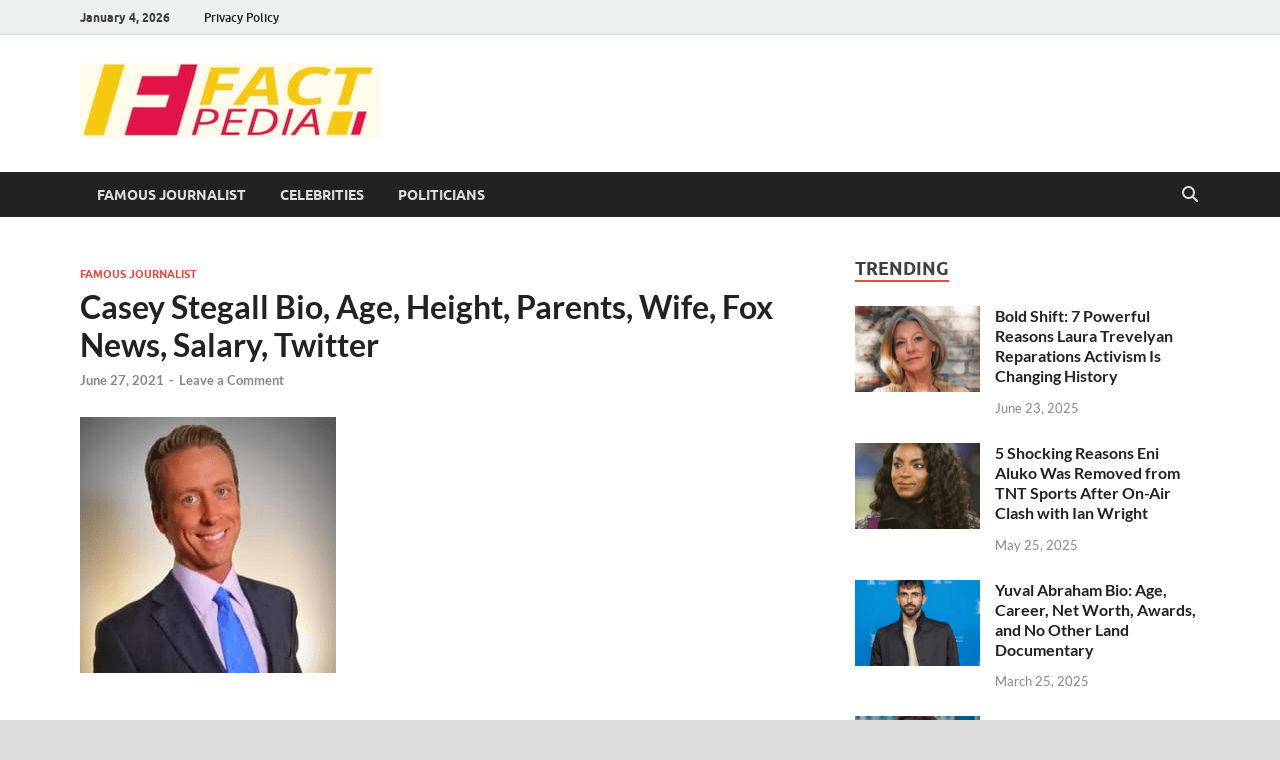

--- FILE ---
content_type: text/html; charset=utf-8
request_url: https://www.google.com/recaptcha/api2/aframe
body_size: 268
content:
<!DOCTYPE HTML><html><head><meta http-equiv="content-type" content="text/html; charset=UTF-8"></head><body><script nonce="7mCGDe2aCiBZvG521DUvuQ">/** Anti-fraud and anti-abuse applications only. See google.com/recaptcha */ try{var clients={'sodar':'https://pagead2.googlesyndication.com/pagead/sodar?'};window.addEventListener("message",function(a){try{if(a.source===window.parent){var b=JSON.parse(a.data);var c=clients[b['id']];if(c){var d=document.createElement('img');d.src=c+b['params']+'&rc='+(localStorage.getItem("rc::a")?sessionStorage.getItem("rc::b"):"");window.document.body.appendChild(d);sessionStorage.setItem("rc::e",parseInt(sessionStorage.getItem("rc::e")||0)+1);localStorage.setItem("rc::h",'1767789549849');}}}catch(b){}});window.parent.postMessage("_grecaptcha_ready", "*");}catch(b){}</script></body></html>

--- FILE ---
content_type: application/javascript; charset=utf-8
request_url: https://fundingchoicesmessages.google.com/f/AGSKWxXlxuz_tRi3_JeaEazZElhUDhxUvLWq_aPwbso1JacZbKJCwSdqPpJLj_c-muXDjYc1xNbkHEqSdwJQI74J9u781CK6Pzg0InvAB1invrTRHJuzv_YmiBgpPWpHBFOiaQqZoOQ8x_jpHb4wRs1b0Wh3o4B5QiV1e7YIGXrkuXaiNSuUjsjKsR2vynhh/_/ads_show_&expandable_ad_/ads300x250_/adsbanner--ad-mpu+
body_size: -1288
content:
window['1bad299f-223d-480b-b3b2-19f1d8657334'] = true;